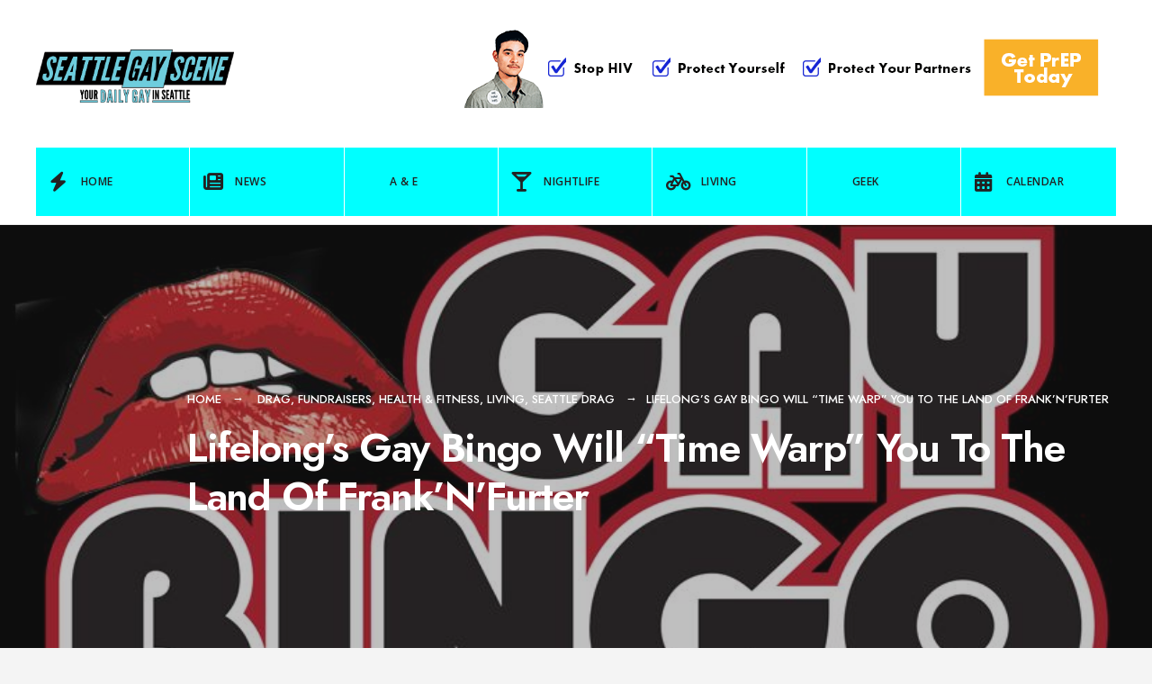

--- FILE ---
content_type: text/html; charset=UTF-8
request_url: https://seattlegayscene.com/2015/01/lifelongs-gay-bingo-will-time-warp-you-to-the-land-of-franknfurter/
body_size: 17026
content:
<!DOCTYPE html>
<html lang="en-US">
<head><meta charset="UTF-8">

<!-- Set the viewport width to device width for mobile -->
<meta name="viewport" content="width=device-width, initial-scale=1" />

<link rel="pingback" href="https://seattlegayscene.com/xmlrpc.php" />

<title>Lifelong&#8217;s Gay Bingo Will &#8220;Time Warp&#8221; You To The Land Of Frank&#8217;N&#8217;Furter &#8211; Seattle Gay Scene</title>
<meta name='robots' content='max-image-preview:large' />
<link rel='dns-prefetch' href='//www.googletagmanager.com' />
<link rel='dns-prefetch' href='//fonts.googleapis.com' />
<link rel='preconnect' href='https://fonts.gstatic.com' crossorigin />
<link rel="alternate" type="application/rss+xml" title="Seattle Gay Scene &raquo; Feed" href="https://seattlegayscene.com/feed/" />
<link rel="alternate" type="application/rss+xml" title="Seattle Gay Scene &raquo; Comments Feed" href="https://seattlegayscene.com/comments/feed/" />
<link rel="alternate" title="oEmbed (JSON)" type="application/json+oembed" href="https://seattlegayscene.com/wp-json/oembed/1.0/embed?url=https%3A%2F%2Fseattlegayscene.com%2F2015%2F01%2Flifelongs-gay-bingo-will-time-warp-you-to-the-land-of-franknfurter%2F" />
<link rel="alternate" title="oEmbed (XML)" type="text/xml+oembed" href="https://seattlegayscene.com/wp-json/oembed/1.0/embed?url=https%3A%2F%2Fseattlegayscene.com%2F2015%2F01%2Flifelongs-gay-bingo-will-time-warp-you-to-the-land-of-franknfurter%2F&#038;format=xml" />
<style id='wp-img-auto-sizes-contain-inline-css' type='text/css'>
img:is([sizes=auto i],[sizes^="auto," i]){contain-intrinsic-size:3000px 1500px}
/*# sourceURL=wp-img-auto-sizes-contain-inline-css */
</style>
<style id='wp-emoji-styles-inline-css' type='text/css'>

	img.wp-smiley, img.emoji {
		display: inline !important;
		border: none !important;
		box-shadow: none !important;
		height: 1em !important;
		width: 1em !important;
		margin: 0 0.07em !important;
		vertical-align: -0.1em !important;
		background: none !important;
		padding: 0 !important;
	}
/*# sourceURL=wp-emoji-styles-inline-css */
</style>
<style id='wp-block-library-inline-css' type='text/css'>
:root{--wp-block-synced-color:#7a00df;--wp-block-synced-color--rgb:122,0,223;--wp-bound-block-color:var(--wp-block-synced-color);--wp-editor-canvas-background:#ddd;--wp-admin-theme-color:#007cba;--wp-admin-theme-color--rgb:0,124,186;--wp-admin-theme-color-darker-10:#006ba1;--wp-admin-theme-color-darker-10--rgb:0,107,160.5;--wp-admin-theme-color-darker-20:#005a87;--wp-admin-theme-color-darker-20--rgb:0,90,135;--wp-admin-border-width-focus:2px}@media (min-resolution:192dpi){:root{--wp-admin-border-width-focus:1.5px}}.wp-element-button{cursor:pointer}:root .has-very-light-gray-background-color{background-color:#eee}:root .has-very-dark-gray-background-color{background-color:#313131}:root .has-very-light-gray-color{color:#eee}:root .has-very-dark-gray-color{color:#313131}:root .has-vivid-green-cyan-to-vivid-cyan-blue-gradient-background{background:linear-gradient(135deg,#00d084,#0693e3)}:root .has-purple-crush-gradient-background{background:linear-gradient(135deg,#34e2e4,#4721fb 50%,#ab1dfe)}:root .has-hazy-dawn-gradient-background{background:linear-gradient(135deg,#faaca8,#dad0ec)}:root .has-subdued-olive-gradient-background{background:linear-gradient(135deg,#fafae1,#67a671)}:root .has-atomic-cream-gradient-background{background:linear-gradient(135deg,#fdd79a,#004a59)}:root .has-nightshade-gradient-background{background:linear-gradient(135deg,#330968,#31cdcf)}:root .has-midnight-gradient-background{background:linear-gradient(135deg,#020381,#2874fc)}:root{--wp--preset--font-size--normal:16px;--wp--preset--font-size--huge:42px}.has-regular-font-size{font-size:1em}.has-larger-font-size{font-size:2.625em}.has-normal-font-size{font-size:var(--wp--preset--font-size--normal)}.has-huge-font-size{font-size:var(--wp--preset--font-size--huge)}.has-text-align-center{text-align:center}.has-text-align-left{text-align:left}.has-text-align-right{text-align:right}.has-fit-text{white-space:nowrap!important}#end-resizable-editor-section{display:none}.aligncenter{clear:both}.items-justified-left{justify-content:flex-start}.items-justified-center{justify-content:center}.items-justified-right{justify-content:flex-end}.items-justified-space-between{justify-content:space-between}.screen-reader-text{border:0;clip-path:inset(50%);height:1px;margin:-1px;overflow:hidden;padding:0;position:absolute;width:1px;word-wrap:normal!important}.screen-reader-text:focus{background-color:#ddd;clip-path:none;color:#444;display:block;font-size:1em;height:auto;left:5px;line-height:normal;padding:15px 23px 14px;text-decoration:none;top:5px;width:auto;z-index:100000}html :where(.has-border-color){border-style:solid}html :where([style*=border-top-color]){border-top-style:solid}html :where([style*=border-right-color]){border-right-style:solid}html :where([style*=border-bottom-color]){border-bottom-style:solid}html :where([style*=border-left-color]){border-left-style:solid}html :where([style*=border-width]){border-style:solid}html :where([style*=border-top-width]){border-top-style:solid}html :where([style*=border-right-width]){border-right-style:solid}html :where([style*=border-bottom-width]){border-bottom-style:solid}html :where([style*=border-left-width]){border-left-style:solid}html :where(img[class*=wp-image-]){height:auto;max-width:100%}:where(figure){margin:0 0 1em}html :where(.is-position-sticky){--wp-admin--admin-bar--position-offset:var(--wp-admin--admin-bar--height,0px)}@media screen and (max-width:600px){html :where(.is-position-sticky){--wp-admin--admin-bar--position-offset:0px}}
/*# sourceURL=/wp-includes/css/dist/block-library/common.min.css */
</style>
<style id='classic-theme-styles-inline-css' type='text/css'>
/*! This file is auto-generated */
.wp-block-button__link{color:#fff;background-color:#32373c;border-radius:9999px;box-shadow:none;text-decoration:none;padding:calc(.667em + 2px) calc(1.333em + 2px);font-size:1.125em}.wp-block-file__button{background:#32373c;color:#fff;text-decoration:none}
/*# sourceURL=/wp-includes/css/classic-themes.min.css */
</style>
<link rel='stylesheet' id='blockmagazine-style-css' href='https://seattlegayscene.com/wp-content/themes/blockmagazine/style.css?ver=6.9' type='text/css' media='all' />
<link rel='stylesheet' id='blockmagazine-addons-css' href='https://seattlegayscene.com/wp-content/themes/blockmagazine/styles/blockmagazine-addons.css?ver=6.9' type='text/css' media='all' />
<link rel='stylesheet' id='blockmagazine-mobile-css' href='https://seattlegayscene.com/wp-content/themes/blockmagazine/style-mobile.css?ver=6.9' type='text/css' media='all' />
<link rel='stylesheet' id='fontawesome-css' href='https://seattlegayscene.com/wp-content/themes/blockmagazine/styles/fontawesome.css?ver=6.9' type='text/css' media='all' />
<link rel="preload" as="style" href="https://fonts.googleapis.com/css?family=Jost:100,200,300,400,500,600,700,800,900,100italic,200italic,300italic,400italic,500italic,600italic,700italic,800italic,900italic%7COpen%20Sans:600&#038;display=swap&#038;ver=1754321307" /><link rel="stylesheet" href="https://fonts.googleapis.com/css?family=Jost:100,200,300,400,500,600,700,800,900,100italic,200italic,300italic,400italic,500italic,600italic,700italic,800italic,900italic%7COpen%20Sans:600&#038;display=swap&#038;ver=1754321307" media="print" onload="this.media='all'"><noscript><link rel="stylesheet" href="https://fonts.googleapis.com/css?family=Jost:100,200,300,400,500,600,700,800,900,100italic,200italic,300italic,400italic,500italic,600italic,700italic,800italic,900italic%7COpen%20Sans:600&#038;display=swap&#038;ver=1754321307" /></noscript><script type="text/javascript" src="https://seattlegayscene.com/wp-includes/js/jquery/jquery.min.js?ver=3.7.1" id="jquery-core-js"></script>
<script type="text/javascript" src="https://seattlegayscene.com/wp-includes/js/jquery/jquery-migrate.min.js?ver=3.4.1" id="jquery-migrate-js"></script>

<!-- Google tag (gtag.js) snippet added by Site Kit -->
<!-- Google Analytics snippet added by Site Kit -->
<script type="text/javascript" src="https://www.googletagmanager.com/gtag/js?id=GT-MK4TSG5" id="google_gtagjs-js" async></script>
<script type="text/javascript" id="google_gtagjs-js-after">
/* <![CDATA[ */
window.dataLayer = window.dataLayer || [];function gtag(){dataLayer.push(arguments);}
gtag("set","linker",{"domains":["seattlegayscene.com"]});
gtag("js", new Date());
gtag("set", "developer_id.dZTNiMT", true);
gtag("config", "GT-MK4TSG5");
 window._googlesitekit = window._googlesitekit || {}; window._googlesitekit.throttledEvents = []; window._googlesitekit.gtagEvent = (name, data) => { var key = JSON.stringify( { name, data } ); if ( !! window._googlesitekit.throttledEvents[ key ] ) { return; } window._googlesitekit.throttledEvents[ key ] = true; setTimeout( () => { delete window._googlesitekit.throttledEvents[ key ]; }, 5 ); gtag( "event", name, { ...data, event_source: "site-kit" } ); }; 
//# sourceURL=google_gtagjs-js-after
/* ]]> */
</script>
<link rel="https://api.w.org/" href="https://seattlegayscene.com/wp-json/" /><link rel="alternate" title="JSON" type="application/json" href="https://seattlegayscene.com/wp-json/wp/v2/posts/224000" /><link rel="EditURI" type="application/rsd+xml" title="RSD" href="https://seattlegayscene.com/xmlrpc.php?rsd" />
<meta name="generator" content="WordPress 6.9" />
<link rel="canonical" href="https://seattlegayscene.com/2015/01/lifelongs-gay-bingo-will-time-warp-you-to-the-land-of-franknfurter/" />
<link rel='shortlink' href='https://seattlegayscene.com/?p=224000' />
<meta name="generator" content="Redux 4.5.9" /><meta name="generator" content="Site Kit by Google 1.168.0" /><link rel="icon" href="https://seattlegayscene.com/wp-content/uploads/2017/07/cropped-website-icon-32x32.png" sizes="32x32" />
<link rel="icon" href="https://seattlegayscene.com/wp-content/uploads/2017/07/cropped-website-icon-192x192.png" sizes="192x192" />
<link rel="apple-touch-icon" href="https://seattlegayscene.com/wp-content/uploads/2017/07/cropped-website-icon-180x180.png" />
<meta name="msapplication-TileImage" content="https://seattlegayscene.com/wp-content/uploads/2017/07/cropped-website-icon-270x270.png" />
<style id="themnific_redux-dynamic-css" title="dynamic-css" class="redux-options-output">body,input,button,select,textarea,#wpmem_reg fieldset,#wpmem_login fieldset{font-family:Jost;font-weight:400;font-style:normal;color:#494949;font-size:17px;}body,.blogger .item_inn{background-color:#f4f4f4;}.item_full img{border-color:#f4f4f4;}.ghost,.single .give-goal-progress,.sidebar_item,#comments .navigation a,a.page-numbers,.page-numbers.dots,.tmnf_tags a{background-color:#fff;}a{color:#000;}a:hover{color:#ff5745;}a:active{color:#000;}.tmnf_entry p a,.tmnf_entry ol a,.tmnf_entry ul a,.elementor-text-editor a{color:#000;}.tmnf_entry p a:hover,.tmnf_entry li a:hover{background-color:#555;}.tmnf_border,.nav-links>a,span.page-numbers,input, textarea,select,.sidebar_item li,.comment-body,.tagcloud a,.page-numbers,.nav_item a,.tmnf_tags a{border-color:#ededed;}#sidebar,.post-pagination span{color:#939597;}.widgetable a{color:#000000;}.widgetable a:hover{color:#666;}#header,.header_transparent .page_header_plain,.header_transparent .page_header_plain::after{background-color:#fff;}#header h1 a,.header_transparent .page_header_plain h1,.header_transparent .page_header_plain .crumb a{color:#000;}.nav>li>a,.tmnf_respo_magic #navigation{background-color:#00ffff;}.nav>li>a,.tmnf_respo_magic #navigation a{font-family:"Open Sans";font-weight:600;font-style:normal;color:#222222;font-size:12px;}.nav li.current-menu-item>a,.nav >li>a:hover,#main-nav li.current-menu-ancestor>a{border-color:#222;}#header.tmnf_border{border-color:#eee;}.nav li ul{background-color:#f96639;}.nav>li>ul:after,.nav > li.mega:hover::after{border-left-color:#f96639;}body.rtl .nav>li>ul:after,body.rtl .nav > li.mega:hover::after{border-right-color:#f96639;}.nav ul li>a,.tmnf_tagline{font-weight:400;font-style:normal;color:#fff;font-size:14px;}#main-nav>li.special>a,a .tmnf_mobile_dropdown{background-color:#f96639;}#main-nav>li.special>a:hover{background-color:#939597;}#main-nav>li.special>a,#main-nav>li.special>a:hover i,a .tmnf_mobile_dropdown{color:#fff;}.topbar{background-color:#f9f9f9;}.topbar,.topbar a,.topbar p,.topbar .searchform input.s{color:#000;}.topbar .tmnf_social_icons li a,.topbar .searchform input.s{border-color:#e2e2e2;}#titles{width:220px;}#titles .logo{margin-top:55px;margin-bottom:50px;}#footer,#footer .searchform input.s,.footop-right{background-color:#1e1e1e;}#footer p,#footer,#footer h4,#footer .bottom-menu a{color:#919191;}#footer a,#footer a span,#footer h2,#footer h3,#footer .meta,#footer .meta a,#footer .searchform input.s,.footop ul.social-menu li span{color:#d6d6d6;}#footer a:hover,#footer a:hover span{color:#00ffff;}#footer .tmnf_border,.tmnf_foocol li,#footer a,#footer .tmnf_social_icons li a,#footer .searchform input.s,#footer input{border-color:#333333;}.footop,.tmnf_social_icons li a:hover{background-color:#00ffff;}#footop h2,.footop-left a,#foo-spec,#footer .tmnf_social_icons li a:hover,#footer .tmnf_social_icons li a:hover span{color:#000;}h1.logo{font-family:Jost;font-weight:700;font-style:normal;color:#000;font-size:32px;}.large_title{font-family:Jost;font-weight:600;font-style:normal;color:#000;font-size:45px;}.medium_title{font-family:Jost;font-weight:600;font-style:normal;color:#000;font-size:18px;}.small_title,.post_nav_text,.tptn_title,.tmnf_meta.tmnf_front{font-family:Jost;font-weight:500;font-style:normal;color:#000;font-size:15px;}#submit,.tmnf_social_icons li a span,.mainbutton{font-family:Jost;font-weight:600;font-style:normal;color:#000;font-size:14px;}h1{font-family:Jost;font-weight:600;font-style:normal;color:#000;font-size:36px;}h2,blockquote{font-family:Jost;font-weight:600;font-style:normal;color:#000;font-size:30px;}h3{font-family:Jost;font-weight:600;font-style:normal;color:#000;font-size:24px;}h4{font-family:Jost;font-weight:600;font-style:normal;color:#000;font-size:22px;}h5{font-family:Jost;font-weight:600;font-style:normal;color:#000;font-size:20px;}h6{font-family:Jost;font-weight:500;font-style:normal;color:#000;font-size:18px;}.tmnf_meta,.crumb,.post_nav_text span,.tmnf_tags a{font-family:Jost;font-weight:500;font-style:normal;color:#828282;font-size:13px;}.tmnf_meta a{color:#000;}a.mainbutton.inv,.tptn_posts_widget li::before,.tmnf_meta_categs{background-color:#00ffff;}.main-breadcrumbs span::after{color:#00ffff;}a.mainbutton.inv,.tptn_posts_widget li::before,.tmnf_meta_categs,.tmnf_meta_categs a{color:#000;}.ribbon,a.mainbutton,.cat_nr,#respond #submit,.page-numbers.current,#submit,input[type="submit"],input.button,button.submit,#comments .navigation a,.reply a,.post_pagination_inn,.owl-nav>div,.tmnf_slider_post .tmnf_meta_front,.item.quote{background-color:#00ffff;}input.button,button.submit,.page-link>span{border-color:#00ffff;}.ribbon,.ribbon a,a.ribbon,.ribbon p,#footer .ribbon,a.mainbutton,.cat_nr,.page-numbers.current,.format-quote blockquote,.reply a,#respond #submit,input[type="submit"],.post_pagination p a span,.owl-nav>div,.tmnf_slider_post .tmnf_meta_front,.item.quote p,.item.quote i,.item.quote blockquote{color:#000;}a.searchSubmit:hover,.ribbon:hover,a.mainbutton:hover,.meta_more a:hover,.nav-links>a:hover,span.page-numbers:hover,.tmnf_tags a:hover,.reply a:hover,input[type="submit"]:hover,h4.widget>span:after,.post_pagination p a:hover span,.owl-nav>div:hover{background-color:#000;}input.button:hover,button.submit:hover,.tmnf_tags a:hover{border-color:#000;}#footer a.mainbutton:hover,.ribbon:hover,.ribbon:hover a,.ribbon a:hover,.ribbon:hover p,.entry a.ribbon:hover,a.mainbutton:hover,.nav-links>a:hover,span.page-numbers:hover,.tmnf_tags a:hover,.reply a:hover,input[type="submit"]:hover,.post_pagination p a:hover span,.owl-nav>div:hover{color:#fff;}.imgwrap,.page_header_image,.post_nav_image,.tmnf_masonry .item_inn{background-color:#2b2b2b;}.page_header_image,.page_header_image a,.page_header_image h1,.page_header_image .main_breadcrumbs span,.post_nav_image .arrow,.tmnf_masonry .item_inn a,.tmnf_masonry .item_inn p,.tmnf_masonry .item_inn p.tmnf_meta{color:#fff;}</style>
</head>

     
<body class="wp-singular post-template-default single single-post postid-224000 single-format-standard wp-embed-responsive wp-theme-blockmagazine">

<div class="wrapper_main upper upper_medium header_default menu_items_7 image_css_none topbar_disabled tmnf-sidebar-active ">

	<div id="topbar" class="topbar">
    
    	<div class="tmnf_container">
        
        	<div class="tmnf_column tmnf_column_8">
    
							            <ul class="tmnf_social_icons tranz">
            
                        <li class="sprite-rss"><a title="Rss Feed" href="http://www.seattlegayscene.com/feed/"><i class="fas fa-rss"></i><span>Rss Feed</span></a></li>            
                        <li class="sprite-facebook"><a target="_blank" class="mk-social-facebook" title="Facebook" href="https://www.facebook.com/TheSeattleGayScene"><i class="fa-brands fa-facebook-f"></i><span>Facebook</span></a></li>            
                        <li class="sprite-twitter"><a target="_blank" class="mk-social-twitter-alt" title="Twitter" href="https://twitter.com/SeattleGayScene"><i class="fa-brands fa-twitter"></i><i class="fa-brands fa-x-twitter"></i><span>Twitter</span></a></li>            
            
                        
                        
                        <li class="sprite-instagram"><a class="mk-social-photobucket" title="Instagram" href="https://www.instagram.com/seattlegaysideshow/"><i class="fa-brands fa-instagram"></i><span>Instagram</span></a></li>            
                        <li class="sprite-pinterest"><a target="_blank" class="mk-social-pinterest" title="Pinterest" href="https://www.pinterest.com/seattlegayscene/"><i class="fa-brands fa-pinterest"></i><span>Pinterest</span></a></li>            
                        <li class="sprite-youtube"><a target="_blank" class="mk-social-youtube" title="YouTube" href="https://www.youtube.com/user/TheSeattleGayScene"><i class="fa-brands fa-youtube"></i><span>YouTube</span></a></li>            
                        
                        
                        
                        
                        
                        
                        
                        
                        
                        
                        
                        
                        
                        
                        
                        
            </ul>            
            </div>
        
        		<div class="tmnf_column tmnf_column_4">
            
            <form role="search" class="searchform" method="get" action="https://seattlegayscene.com/">
	<label for="search-form-696d512b218c8">
		<span class="screen-reader-text">Search for:</span>
	</label>
<input id="search-form-696d512b218c8"  type="text" name="s" class="s p-border" size="30" value="Search..." onfocus="if (this.value = '') {this.value = '';}" onblur="if (this.value == '') {this.value = 'Search...';}" />
<button class='searchSubmit ribbon' ><i class="fas fa-search"></i></button>
</form>            
            </div>
        
        </div>
    
    </div>
    
    <div class="clearfix"></div>
   
    <div id="header" class="tmnf_border tmnf_tranz" itemscope itemtype="http://schema.org/WPHeader">
            
        <a class="screen-reader-text ribbon skip-link" href="#content_start">Skip to content</a>
    
    	<div class="tmnf_container tmnf_container_head">
        
            <div class="tmnf_column tmnf_column_12">
                
                 

	<div class="headad">
	
		<a target="_blank" href="https://www.takeprepkingcounty.com"><img src="https://seattlegayscene.com/wp-content/uploads/2025/08/KCPH_728x90_PrEP-09-4B_SGS_MB_07-21-25.gif" alt="Visit Sponsor" /></a>
		
	</div>
	
                
                <div id="titles" class="tranz2">
                
                                                
                    <a class="logo" href="https://seattlegayscene.com/">
                    
                        <img class="tranz this_is_logo" src="https://seattlegayscene.com/wp-content/uploads/2016/07/Seattle_Gay_Scene-Logo-FINALA.png" alt="Seattle Gay Scene"/>
                            
                    </a>
                    
                                    
                </div><!-- end #titles  -->
                
                <div class="for-menu show-menu-visible">
                
                    <input type="checkbox" id="showmenu" aria-label="Open Menu">
                    <label for="showmenu" class="show-menu ribbon" tabindex="0"><i class="fas fa-bars"></i> <span>Menu</span></label>
               
                    <nav id="navigation" itemscope itemtype="http://schema.org/SiteNavigationElement" role="navigation" aria-label="Main Menu"> 
                        
                        <ul id="main-nav" class="nav" role="menubar"><li id="menu-item-93" class="menu-item menu-item-type-custom menu-item-object-custom menu-item-home menu-item-93"><a href="http://seattlegayscene.com"><i class="fa fa-bolt"></i>Home</a></li>
<li id="menu-item-46" class="menu-item menu-item-type-taxonomy menu-item-object-category menu-item-46"><a href="https://seattlegayscene.com/category/news/"><i class="fa fa-newspaper"></i>News</a></li>
<li id="menu-item-37" class="menu-item menu-item-type-taxonomy menu-item-object-category current-post-ancestor menu-item-37"><a href="https://seattlegayscene.com/category/ae/">A &#038; E</a></li>
<li id="menu-item-45" class="menu-item menu-item-type-taxonomy menu-item-object-category menu-item-45"><a href="https://seattlegayscene.com/category/nightlife/"><i class="fa fa-glass-martini-alt"></i>Nightlife</a></li>
<li id="menu-item-43" class="menu-item menu-item-type-taxonomy menu-item-object-category current-post-ancestor current-menu-parent current-post-parent menu-item-43"><a href="https://seattlegayscene.com/category/lifestyle/"><i class="fa fa-bicycle"></i> Living</a></li>
<li id="menu-item-216768" class="menu-item menu-item-type-taxonomy menu-item-object-category menu-item-216768"><a href="https://seattlegayscene.com/category/geek/">Geek</a></li>
<li id="menu-item-105" class="menu-item menu-item-type-custom menu-item-object-custom menu-item-105"><a href="http://seattlegayscene.com/calendar-2/"><i class="fa fa-calendar-alt"></i>Calendar</a></li>
</ul>                    
                    </nav>
                
                </div><!-- end .header-right  -->
                
            </div><!-- end .tmnf_column_12  -->
            
        </div><!-- end .tmnf_container  -->
    
    <div class="clearfix"></div>
    </div><!-- end #header  -->


  
    
      
<div class="tmnf_single tmnf_sidebar_right" itemscope itemtype="http://schema.org/NewsArticle">
<meta itemscope itemprop="mainEntityOfPage"  content=""  itemType="https://schema.org/WebPage" itemid="https://seattlegayscene.com/2015/01/lifelongs-gay-bingo-will-time-warp-you-to-the-land-of-franknfurter/"/>

<div class="page_header page_header_image">

    <img width="829" height="482" src="https://seattlegayscene.com/wp-content/uploads/2015/01/GayBingoRockyHorror.jpg" class="tmnf_tranz tmnf_hero_img wp-post-image" alt="" decoding="async" fetchpriority="high" srcset="https://seattlegayscene.com/wp-content/uploads/2015/01/GayBingoRockyHorror.jpg 829w, https://seattlegayscene.com/wp-content/uploads/2015/01/GayBingoRockyHorror-300x174.jpg 300w" sizes="(max-width: 829px) 100vw, 829px" />    
    <div class="tmnf_container">
    
    	<div class="tmnf_column tmnf_column_12">
        
        	<div class="tmnf_post_head">

                <div class="main_breadcrumbs">
                
                    <span class="crumb crumb_home"><a href="https://seattlegayscene.com/">Home</a></span>
		<span class="crumb crumb_category"><a href="https://seattlegayscene.com/category/ae/drag/" rel="category tag">Drag</a>, <a href="https://seattlegayscene.com/category/community/fundraisers/" rel="category tag">Fundraisers</a>, <a href="https://seattlegayscene.com/category/lifestyle/healthfitness/" rel="category tag">Health &amp; Fitness</a>, <a href="https://seattlegayscene.com/category/lifestyle/" rel="category tag">Living</a>, <a href="https://seattlegayscene.com/category/ae/drag/seattledrag/" rel="category tag">Seattle Drag</a></span><span class="crumb">Lifelong&#8217;s Gay Bingo Will &#8220;Time Warp&#8221; You To The Land Of Frank&#8217;N&#8217;Furter</span>                    
                </div>
        
                <h1 class="post_title large_title"><span itemprop="name">Lifelong&#8217;s Gay Bingo Will &#8220;Time Warp&#8221; You To The Land Of Frank&#8217;N&#8217;Furter</span></h1>
            
            </div>
        
        </div>
    
    </div>
        
</div>

<div id="tmnf_single_core" class="post-224000 post type-post status-publish format-standard has-post-thumbnail hentry category-drag category-fundraisers category-healthfitness category-lifestyle category-seattledrag tag-aleksa-manila tag-bingo tag-fremont-studios tag-fundraisers tag-gay-bingo tag-lifelong-aids-alliance tag-mama-tits">
   
    <div class="tmnf_container">
    
    	<div id="content_start" class="tmnf_anchor"></div>

        <div id="content" class="tmnf_column tmnf_content">
            
            <div class="single_post_inn tmnf_border post-224000 post type-post status-publish format-standard has-post-thumbnail hentry category-drag category-fundraisers category-healthfitness category-lifestyle category-seattledrag tag-aleksa-manila tag-bingo tag-fremont-studios tag-fundraisers tag-gay-bingo tag-lifelong-aids-alliance tag-mama-tits">
    
	    
		<span class="tmnf_meta ">
			<span class="post-date">January 31, 2015<span class="meta_divider">&bull;</span></span>
            <span class="author"><span class="author_by">by</span><a href="https://seattlegayscene.com/author/strangeways/" title="Posts by Michael Strangeways" rel="author">Michael Strangeways</a></span>		</span>
	                         
    <div class="tmnf_entry" itemprop="text">
          
        <p><a href="https://seattlegayscene.com/wp-content/uploads/2015/01/GayBingoRockyHorror.jpg"><img decoding="async" class="aligncenter wp-image-224001" src="https://seattlegayscene.com/wp-content/uploads/2015/01/GayBingoRockyHorror-300x174.jpg" alt="GayBingoRockyHorror" width="600" height="349" srcset="https://seattlegayscene.com/wp-content/uploads/2015/01/GayBingoRockyHorror-300x174.jpg 300w, https://seattlegayscene.com/wp-content/uploads/2015/01/GayBingoRockyHorror.jpg 829w" sizes="(max-width: 600px) 100vw, 600px" /></a></p>
<p><strong>A handful of General Admission tickets remain for Saturday night&#8217;s big semi-annual Lifelong AIDS Alliance Gay Bingo Fundraiser over at Fremont Studios in Fremont.</strong> And, we do mean a handful&#8230;.if you want to get in to one of the funnest fundraisers of the year, <a href="https://lifelong.webconnex.com/GayBingo" target="_blank"><strong>you can snatch a ticket online</strong></a> or try your luck at the door at 155 N. 35th St.</p>
<p>Fans of &#8220;Rocky Horror&#8221; will definitely want to Time Warp their way into the event; that&#8217;s the theme for tonight&#8217;s show which is hosted by those large and in charge ladies, Aleksa Manila and Mama Tits. The buzz is, there will be multiple performances and costume changes involving those two &#8220;ladies&#8221; and numbers from the iconic film and stage show&#8230;we even heard a rumor of some live singing.</p>
<p>It&#8217;s a 5pm to 10pm with &#8220;Happy Hour&#8221; starting at 5pm and the actual Bingo at 7pm. Oh, and this IS a 21+ event. BRING I.D. but LEAVE the kiddies at home&#8230;.</p>
<p><strong>More poo!</strong></p>
<blockquote>
<h2 class="font_2">Rocky Horror Bingo Show</h2>
<p class="font_8">Date: January 31, 2015</p>
<p class="font_8">Place: <a href="https://goo.gl/maps/WvHvi" target="_blank"><span class="color_5">Fremont Studios</span></a></p>
<p class="font_8">Time: 5 &#8211; 6 p.m. happy hour</p>
<p class="font_8">Bingo begins at 7 p.m.!</p>
<p class="font_8">Embark on a strange journey this January 31st. Join us for the rip-roaring Rocky Horror Gay Bingo extravaganza! With a plethora of prizes, drag performances and refreshments, this is an evening you won’t soon forget.</p>
<p class="font_8">Dig out those campy corsets, glittering heels and party hats.</p>
<p class="font_8">It&#8217;s time to shiver with antici…pation!</p>
<h2 class="font_2">Please bring $5 cash for</h2>
<h2 class="font_2">daubers &amp; game boards.</h2>
</blockquote>
<p><strong>Hotpatootie and Bless our Souls, this sounds like a deliciously wicked good time!</strong></p>
<p>(Also, look out for our photographer, Dom!)</p>
        
        <div class="clearfix"></div>
        
    </div><!-- end .entry -->
    
    <div class="clearfix"></div>
    
        <div id="post_pages" class="post_pagination"><div class="post_pagination_inn"></div></div><div class="postinfo tmnf_border">    

                <div class="author_box vcard ghost rad author p-border"  itemprop="publisher" itemscope itemtype="https://schema.org/Organization">
        
        	<h3 class="medium_title">About the Author: <span class="fn" itemprop="name"><a href="https://seattlegayscene.com/author/strangeways/" title="Posts by Michael Strangeways" rel="author">Michael Strangeways</a></span></h3>
            
            <div itemprop="logo" itemscope itemtype="https://schema.org/ImageObject">
				<img alt='' src='https://secure.gravatar.com/avatar/c2a267b2c59d6cad966fc2deb7292f5f35a2ff58e785af7263c0a71e5e22b494?s=80&#038;d=retro&#038;r=r' srcset='https://secure.gravatar.com/avatar/c2a267b2c59d6cad966fc2deb7292f5f35a2ff58e785af7263c0a71e5e22b494?s=160&#038;d=retro&#038;r=r 2x' class='avatar avatar-80 photo' height='80' width='80' decoding='async'/>            </div>
            
 			<div class="author_text">
			
				As the Editorial Director/Co-Owner, Michael Strangeways writes, edits and does about a million other jobs for Seattle Gay Scene, Puget Sound's most visited LGBTQ news, arts and entertainment website now celebrating its 14th year as a media outlet. A semi-proud Midwesterner by birth, he's lived in Seattle since 2000. He's also a film producer who would like you to check out the Jinkx Monsoon documentary, "Drag Becomes Him" now available on Amazon.com. In his spare time, he gets slightly obsessive about his love for old movies, challenging theater, "otters", vodka, chocolate, "I,Claudius", Lizzie Borden, real books made out of paper, disaster films,  show tunes, Weimar era Germany, flea markets, pop surrealistic art, the sex lives of Hollywood actors both living and dead, kitties, chicken fried steak, haute couture  and David Bowie. But, not necessarily in that order.            
                <div class="author_icons">
                
                    <p>
                    
                        <a target="_blank" href="" class="rad_big tmnf_hidd" target="_blank">
                        	<i class="fab fa-facebook-f"></i>
                        </a>
                        <a target="_blank" href="" class="rad_big tmnf_hidd" target="_blank" >
                        	<i class="fab fa-twitter"></i>
                        </a>
                        
                        <a target="_blank" href="" class="rad_big tmnf_hidd" target="_blank">
                        	<i class="fab fa-instagram"></i>
                        </a>
                        
                        <a target="_blank" href="" class="rad_big tmnf_hidd" target="_blank" >
                        	<i class="fab fa-linkedin-in"></i>
                        </a>
                        
                        <a target="_blank" href="" class="rad_big tmnf_hidd" target="_blank">
                        	<i class="fab fa-pinterest-p"></i>
                        </a>
                        
                        <a target="_blank" href="" itemprop="url" class="rad_big tmnf_hidd" target="_blank">
                        	<i class="fas fa-link"></i>
                        </a>
                        
                    </p>
                    
                </div>
                
        	</div>
            
		</div>
		<div class="clearfix"></div>
        <div class="clearfix"></div>            <div class="tmnf_related">
			<h3 class="tmnf_related"><span>Related Posts</span></h3>			
                <div class="tmnf_item_related post-358261 post type-post status-publish format-standard has-post-thumbnail hentry category-dragolicious category-fuck-cancer category-ae category-call-to-action category-community category-drag category-drag-otainment category-fundraisers category-health-medical category-lifestyle category-medical category-news category-nightlife category-pride category-puerto-vallarta-gay-scene category-seattle-out-and-proud category-seattle-pride-2014 category-sheroes tag-gofundme tag-mama-tits tag-mama-tits-cancer-battle tag-mama-tits-pride-protesters tag-prostate-cancer tag-puerto-vallarta-lgbtq-news tag-seattle-loves-mama-tits">               	
                
                                                
                        <div class="imgwrap tranz">
                            
                            <a href="https://seattlegayscene.com/2025/10/help-mama-tits-with-her-biggest-battle/">
                            
                                <img width="236" height="160" src="https://seattlegayscene.com/wp-content/uploads/2025/10/mama-tits-gofundme-cancer-236x160.png" class="tmnf_tranz wp-post-image" alt="" decoding="async" loading="lazy" />                                
                            </a>
                        
                               
		<p class="tmnf_meta tmnf_meta_categs dragolicious_category_color fuck-cancer_category_color ae_category_color call-to-action_category_color community_category_color drag_category_color drag-otainment_category_color fundraisers_category_color health-medical_category_color lifestyle_category_color medical_category_color news_category_color nightlife_category_color pride_category_color puerto-vallarta-gay-scene_category_color seattle-out-and-proud_category_color seattle-pride-2014_category_color sheroes_category_color  ">
        <span class="categs"><a href="https://seattlegayscene.com/category/dragolicious/" rel="category tag">*Dragolicious</a> • <a href="https://seattlegayscene.com/category/fuck-cancer/" rel="category tag">*Fuck Cancer</a> • <a href="https://seattlegayscene.com/category/ae/" rel="category tag">Arts &amp; Entertainment</a> • <a href="https://seattlegayscene.com/category/community/call-to-action/" rel="category tag">Call To Action</a> • <a href="https://seattlegayscene.com/category/community/" rel="category tag">Community</a> • <a href="https://seattlegayscene.com/category/ae/drag/" rel="category tag">Drag</a> • <a href="https://seattlegayscene.com/category/drag-otainment/" rel="category tag">Drag O'Tainment</a> • <a href="https://seattlegayscene.com/category/community/fundraisers/" rel="category tag">Fundraisers</a> • <a href="https://seattlegayscene.com/category/news/health-medical/" rel="category tag">Health/Medical</a> • <a href="https://seattlegayscene.com/category/lifestyle/" rel="category tag">Living</a> • <a href="https://seattlegayscene.com/category/lifestyle/medical/" rel="category tag">Medical</a> • <a href="https://seattlegayscene.com/category/news/" rel="category tag">News</a> • <a href="https://seattlegayscene.com/category/nightlife/" rel="category tag">Nightlife</a> • <a href="https://seattlegayscene.com/category/pride/" rel="category tag">Pride</a> • <a href="https://seattlegayscene.com/category/scenes/puerto-vallarta-gay-scene/" rel="category tag">Puerto Vallarta Gay Scene</a> • <a href="https://seattlegayscene.com/category/pride/seattle-out-and-proud/" rel="category tag">Seattle Out and Proud</a> • <a href="https://seattlegayscene.com/category/pride/seattle-pride-2014/" rel="category tag">Seattle Pride 2014</a> • <a href="https://seattlegayscene.com/category/gay-101/sheroes/" rel="category tag">Sheroes</a></span>
		</p>
	                    
                        </div>
                        
                        
        
                    <div class="item_inn tranz p-border rad">
                    
                        <h4 class="small_title"><a class="link link--forsure" href="https://seattlegayscene.com/2025/10/help-mama-tits-with-her-biggest-battle/">Help Mama Tits With Her Biggest Battle</a></h4>
                        
                        <p class="teaser"><div class="tmnf_excerpt"><p>On Monday, October 6th, beloved former Seattle drag star and</p>
</div><span class="helip">...</span></p>
                         
                    </div><!-- end .item_inn -->
            
                </div>
            
							
                <div class="tmnf_item_related post-357941 post type-post status-publish format-standard has-post-thumbnail hentry category-dragolicious category-ae category-drag category-drag-otainment category-nightlife category-pride category-seattle-pride-2025 category-we-love-the-nightlife tag-mama-tits tag-mama-tits-in-seattle tag-mama-tits-scandalous tag-mama-tits-seattle-pride-2025 tag-the-triple-door">               	
                
                                                
                        <div class="imgwrap tranz">
                            
                            <a href="https://seattlegayscene.com/2025/06/mama-tits-is-baaaack-in-town-for-pride-and-shes-a-skinny-ho-now/">
                            
                                <img width="236" height="160" src="https://seattlegayscene.com/wp-content/uploads/2025/06/mama-tits-escandalo-2-236x160.png" class="tmnf_tranz wp-post-image" alt="" decoding="async" loading="lazy" />                                
                            </a>
                        
                               
		<p class="tmnf_meta tmnf_meta_categs dragolicious_category_color ae_category_color drag_category_color drag-otainment_category_color nightlife_category_color pride_category_color seattle-pride-2025_category_color we-love-the-nightlife_category_color  ">
        <span class="categs"><a href="https://seattlegayscene.com/category/dragolicious/" rel="category tag">*Dragolicious</a> • <a href="https://seattlegayscene.com/category/ae/" rel="category tag">Arts &amp; Entertainment</a> • <a href="https://seattlegayscene.com/category/ae/drag/" rel="category tag">Drag</a> • <a href="https://seattlegayscene.com/category/drag-otainment/" rel="category tag">Drag O'Tainment</a> • <a href="https://seattlegayscene.com/category/nightlife/" rel="category tag">Nightlife</a> • <a href="https://seattlegayscene.com/category/pride/" rel="category tag">Pride</a> • <a href="https://seattlegayscene.com/category/pride/seattle-pride-2025/" rel="category tag">Seattle Pride 2025</a> • <a href="https://seattlegayscene.com/category/nightlife/we-love-the-nightlife/" rel="category tag">We Love The Nightlife</a></span>
		</p>
	                    
                        </div>
                        
                        
        
                    <div class="item_inn tranz p-border rad">
                    
                        <h4 class="small_title"><a class="link link--forsure" href="https://seattlegayscene.com/2025/06/mama-tits-is-baaaack-in-town-for-pride-and-shes-a-skinny-ho-now/">Mama Tits Is BAAAACK In Town For Pride&#8230;And, She&#8217;s A Skinny Ho Now!</a></h4>
                        
                        <p class="teaser"><div class="tmnf_excerpt"><p>Yes, it&#8217;s become a yearly tradtion now&#8230;Seattle&#8217;s own motormouth drag</p>
</div><span class="helip">...</span></p>
                         
                    </div><!-- end .item_inn -->
            
                </div>
            
							
                <div class="tmnf_item_related post-349088 post type-post status-publish format-standard has-post-thumbnail hentry category-resist-protest-obstruct-inform category-advocacy category-community category-community-events category-community-leaders category-community-news category-fundraisers category-news category-queer-news category-seattle-news category-social-justice tag-dana-goldberg tag-fundraisers tag-human-rights-campaign tag-nik-harris tag-seattle-hrc tag-seattle-reign">               	
                
                                                
                        <div class="imgwrap tranz">
                            
                            <a href="https://seattlegayscene.com/2024/09/seattle-hrc-gala-is-october-5th-with-special-guests-dana-goldberg-and-nik-harris/">
                            
                                <img width="236" height="160" src="https://seattlegayscene.com/wp-content/uploads/2024/09/hrc-24-dana-nik-236x160.png" class="tmnf_tranz wp-post-image" alt="" decoding="async" loading="lazy" />                                
                            </a>
                        
                               
		<p class="tmnf_meta tmnf_meta_categs resist-protest-obstruct-inform_category_color advocacy_category_color community_category_color community-events_category_color community-leaders_category_color community-news_category_color fundraisers_category_color news_category_color queer-news_category_color seattle-news_category_color social-justice_category_color  ">
        <span class="categs"><a href="https://seattlegayscene.com/category/resist-protest-obstruct-inform/" rel="category tag">*Resist. Protest. Obstruct. Inform.</a> • <a href="https://seattlegayscene.com/category/community/advocacy/" rel="category tag">Advocacy</a> • <a href="https://seattlegayscene.com/category/community/" rel="category tag">Community</a> • <a href="https://seattlegayscene.com/category/community/community-events/" rel="category tag">Community Events</a> • <a href="https://seattlegayscene.com/category/community/community-leaders/" rel="category tag">Community Leaders</a> • <a href="https://seattlegayscene.com/category/community/community-news/" rel="category tag">Community News</a> • <a href="https://seattlegayscene.com/category/community/fundraisers/" rel="category tag">Fundraisers</a> • <a href="https://seattlegayscene.com/category/news/" rel="category tag">News</a> • <a href="https://seattlegayscene.com/category/news/queer-news/" rel="category tag">Queer News</a> • <a href="https://seattlegayscene.com/category/news/seattle-news/" rel="category tag">Seattle News</a> • <a href="https://seattlegayscene.com/category/news/social-justice/" rel="category tag">Social Justice</a></span>
		</p>
	                    
                        </div>
                        
                        
        
                    <div class="item_inn tranz p-border rad">
                    
                        <h4 class="small_title"><a class="link link--forsure" href="https://seattlegayscene.com/2024/09/seattle-hrc-gala-is-october-5th-with-special-guests-dana-goldberg-and-nik-harris/">Seattle HRC Gala Is October 5th With Special Guests Dana Goldberg and Nik Harris</a></h4>
                        
                        <p class="teaser"><div class="tmnf_excerpt"><p>Tickets are still available for the annual Seattle Human Rights</p>
</div><span class="helip">...</span></p>
                         
                    </div><!-- end .item_inn -->
            
                </div>
            
							
                <div class="tmnf_item_related post-348960 post type-post status-publish format-standard has-post-thumbnail hentry category-sgs-recommends category-ae category-capitol-hill-news-news category-community category-community-events category-community-news category-dj-dance-party category-drag category-drag-otainment category-entre-hermanos category-fundraisers category-news category-nightlife category-over-21 category-queer-news category-seattle-news category-we-love-the-nightlife tag-aleksa-manila tag-entre-hermanos tag-joe-torres tag-leo-party tag-leo-party-2024 tag-morgan-mcmichaels tag-neighbours-nightclub tag-pride-asia">               	
                
                                                
                        <div class="imgwrap tranz">
                            
                            <a href="https://seattlegayscene.com/2024/08/leo-party-is-old-enough-to-drink/">
                            
                                <img width="236" height="160" src="https://seattlegayscene.com/wp-content/uploads/2024/08/leo-party-24-lion-roar-236x160.jpg" class="tmnf_tranz wp-post-image" alt="" decoding="async" loading="lazy" />                                
                            </a>
                        
                               
		<p class="tmnf_meta tmnf_meta_categs sgs-recommends_category_color ae_category_color capitol-hill-news-news_category_color community_category_color community-events_category_color community-news_category_color dj-dance-party_category_color drag_category_color drag-otainment_category_color entre-hermanos_category_color fundraisers_category_color news_category_color nightlife_category_color over-21_category_color queer-news_category_color seattle-news_category_color we-love-the-nightlife_category_color  ">
        <span class="categs"><a href="https://seattlegayscene.com/category/sgs-recommends/" rel="category tag">*SGS Recommends</a> • <a href="https://seattlegayscene.com/category/ae/" rel="category tag">Arts &amp; Entertainment</a> • <a href="https://seattlegayscene.com/category/news/capitol-hill-news-news/" rel="category tag">Capitol Hill News</a> • <a href="https://seattlegayscene.com/category/community/" rel="category tag">Community</a> • <a href="https://seattlegayscene.com/category/community/community-events/" rel="category tag">Community Events</a> • <a href="https://seattlegayscene.com/category/community/community-news/" rel="category tag">Community News</a> • <a href="https://seattlegayscene.com/category/nightlife/dj-dance-party/" rel="category tag">DJ Dance Party</a> • <a href="https://seattlegayscene.com/category/ae/drag/" rel="category tag">Drag</a> • <a href="https://seattlegayscene.com/category/drag-otainment/" rel="category tag">Drag O'Tainment</a> • <a href="https://seattlegayscene.com/category/x-community-resources-groups/entre-hermanos/" rel="category tag">Entre Hermanos</a> • <a href="https://seattlegayscene.com/category/community/fundraisers/" rel="category tag">Fundraisers</a> • <a href="https://seattlegayscene.com/category/news/" rel="category tag">News</a> • <a href="https://seattlegayscene.com/category/nightlife/" rel="category tag">Nightlife</a> • <a href="https://seattlegayscene.com/category/age-range/over-21/" rel="category tag">Over 21</a> • <a href="https://seattlegayscene.com/category/news/queer-news/" rel="category tag">Queer News</a> • <a href="https://seattlegayscene.com/category/news/seattle-news/" rel="category tag">Seattle News</a> • <a href="https://seattlegayscene.com/category/nightlife/we-love-the-nightlife/" rel="category tag">We Love The Nightlife</a></span>
		</p>
	                    
                        </div>
                        
                        
        
                    <div class="item_inn tranz p-border rad">
                    
                        <h4 class="small_title"><a class="link link--forsure" href="https://seattlegayscene.com/2024/08/leo-party-is-old-enough-to-drink/">Leo Party Is Old Enough To Drink!</a></h4>
                        
                        <p class="teaser"><div class="tmnf_excerpt"><p>It&#8217;s a summertime tradition that is celebrating a big birfday</p>
</div><span class="helip">...</span></p>
                         
                    </div><!-- end .item_inn -->
            
                </div>
            
							
                <div class="tmnf_item_related post-348812 post type-post status-publish format-standard has-post-thumbnail hentry category-dragolicious category-ae category-drag category-drag-otainment category-nightlife category-pride category-seattle-pride-2024 category-we-love-the-nightlife tag-drag-cabaret tag-live-singing-drag-queens tag-mama-tits tag-mama-tits-at-the-triple-door tag-queer-cabaret-seattle tag-seattle-pride-2024-events tag-the-triple-door">               	
                
                                                
                        <div class="imgwrap tranz">
                            
                            <a href="https://seattlegayscene.com/2024/06/mama-tits-is-baaaaaaack-at-the-triple-door/">
                            
                                <img width="236" height="160" src="https://seattlegayscene.com/wp-content/uploads/2024/05/Mama-Tits-triple-door-24-236x160.jpg" class="tmnf_tranz wp-post-image" alt="" decoding="async" loading="lazy" />                                
                            </a>
                        
                               
		<p class="tmnf_meta tmnf_meta_categs dragolicious_category_color ae_category_color drag_category_color drag-otainment_category_color nightlife_category_color pride_category_color seattle-pride-2024_category_color we-love-the-nightlife_category_color  ">
        <span class="categs"><a href="https://seattlegayscene.com/category/dragolicious/" rel="category tag">*Dragolicious</a> • <a href="https://seattlegayscene.com/category/ae/" rel="category tag">Arts &amp; Entertainment</a> • <a href="https://seattlegayscene.com/category/ae/drag/" rel="category tag">Drag</a> • <a href="https://seattlegayscene.com/category/drag-otainment/" rel="category tag">Drag O'Tainment</a> • <a href="https://seattlegayscene.com/category/nightlife/" rel="category tag">Nightlife</a> • <a href="https://seattlegayscene.com/category/pride/" rel="category tag">Pride</a> • <a href="https://seattlegayscene.com/category/pride/seattle-pride-2024/" rel="category tag">Seattle Pride 2024</a> • <a href="https://seattlegayscene.com/category/nightlife/we-love-the-nightlife/" rel="category tag">We Love The Nightlife</a></span>
		</p>
	                    
                        </div>
                        
                        
        
                    <div class="item_inn tranz p-border rad">
                    
                        <h4 class="small_title"><a class="link link--forsure" href="https://seattlegayscene.com/2024/06/mama-tits-is-baaaaaaack-at-the-triple-door/">Mama Tits Is BAAAAAAACK At The Triple Door</a></h4>
                        
                        <p class="teaser"><div class="tmnf_excerpt"><p>One of the many former Seattleites who started their drag</p>
</div><span class="helip">...</span></p>
                         
                    </div><!-- end .item_inn -->
            
                </div>
            
							
                <div class="tmnf_item_related post-347799 post type-post status-publish format-standard has-post-thumbnail hentry category-resist-protest-obstruct-inform category-advocacy category-ae category-bingogames category-community category-community-events category-community-health-wellness category-community-news category-drag category-fundraisers category-galas-and-parties category-gay-news category-hivaids category-lifestyle category-mark-your-calendars category-news category-weekend-calendar tag-gay-bingo tag-lifelong tag-world-aids-day">               	
                
                                                
                        <div class="imgwrap tranz">
                            
                            <a href="https://seattlegayscene.com/2023/11/lifelongs-painting-the-town-red-for-gay-bingo-on-december-1st/">
                            
                                <img width="236" height="160" src="https://seattlegayscene.com/wp-content/uploads/2023/11/Red-Bingo-e1701396548423-236x160.png" class="tmnf_tranz wp-post-image" alt="" decoding="async" loading="lazy" />                                
                            </a>
                        
                               
		<p class="tmnf_meta tmnf_meta_categs resist-protest-obstruct-inform_category_color advocacy_category_color ae_category_color bingogames_category_color community_category_color community-events_category_color community-health-wellness_category_color community-news_category_color drag_category_color fundraisers_category_color galas-and-parties_category_color gay-news_category_color hivaids_category_color lifestyle_category_color mark-your-calendars_category_color news_category_color weekend-calendar_category_color  ">
        <span class="categs"><a href="https://seattlegayscene.com/category/resist-protest-obstruct-inform/" rel="category tag">*Resist. Protest. Obstruct. Inform.</a> • <a href="https://seattlegayscene.com/category/community/advocacy/" rel="category tag">Advocacy</a> • <a href="https://seattlegayscene.com/category/ae/" rel="category tag">Arts &amp; Entertainment</a> • <a href="https://seattlegayscene.com/category/ae/bingogames/" rel="category tag">Bingo/Games</a> • <a href="https://seattlegayscene.com/category/community/" rel="category tag">Community</a> • <a href="https://seattlegayscene.com/category/community/community-events/" rel="category tag">Community Events</a> • <a href="https://seattlegayscene.com/category/community/community-health-wellness/" rel="category tag">Community Health &amp; Wellness</a> • <a href="https://seattlegayscene.com/category/community/community-news/" rel="category tag">Community News</a> • <a href="https://seattlegayscene.com/category/ae/drag/" rel="category tag">Drag</a> • <a href="https://seattlegayscene.com/category/community/fundraisers/" rel="category tag">Fundraisers</a> • <a href="https://seattlegayscene.com/category/lifestyle/galas-and-parties/" rel="category tag">Galas and Parties</a> • <a href="https://seattlegayscene.com/category/news/gay-news/" rel="category tag">Gay News</a> • <a href="https://seattlegayscene.com/category/lifestyle/hivaids/" rel="category tag">HIV/AIDS</a> • <a href="https://seattlegayscene.com/category/lifestyle/" rel="category tag">Living</a> • <a href="https://seattlegayscene.com/category/calendars/mark-your-calendars/" rel="category tag">Mark Your Calendars</a> • <a href="https://seattlegayscene.com/category/news/" rel="category tag">News</a> • <a href="https://seattlegayscene.com/category/calendars/weekend-calendar/" rel="category tag">Weekend Calendar</a></span>
		</p>
	                    
                        </div>
                        
                        
        
                    <div class="item_inn tranz p-border rad">
                    
                        <h4 class="small_title"><a class="link link--forsure" href="https://seattlegayscene.com/2023/11/lifelongs-painting-the-town-red-for-gay-bingo-on-december-1st/">Lifelong&#8217;s Painting the Town Red For Gay Bingo On December 1st!</a></h4>
                        
                        <p class="teaser"><div class="tmnf_excerpt"><p>Normally, Lifelong does their big gay bingo fundraiser at the</p>
</div><span class="helip">...</span></p>
                         
                    </div><!-- end .item_inn -->
            
                </div>
            
				    </div>
    <div class="clearfix"></div><div class="clearfix"></div><div id="next_prev_nav" class="tmnf_border">
	    <div class="post_nav_previous ghost tmnf_border post-223869 post type-post status-publish format-standard has-post-thumbnail hentry category-ae category-geek tag-costumes tag-emp tag-scifi-museum tag-star-wars tag-star-wars-costumes">
        <a class="post_nav_image" href="https://seattlegayscene.com/2015/01/emps-new-star-wars-costume-exhibit-goes-into-fine-detail/">
            <img width="150" height="150" src="https://seattlegayscene.com/wp-content/uploads/2015/01/IMG_6639-150x150.jpg" class="tmnf_tranz wp-post-image" alt="" decoding="async" loading="lazy" srcset="https://seattlegayscene.com/wp-content/uploads/2015/01/IMG_6639-150x150.jpg 150w, https://seattlegayscene.com/wp-content/uploads/2015/01/IMG_6639-90x90.jpg 90w, https://seattlegayscene.com/wp-content/uploads/2015/01/IMG_6639-184x184.jpg 184w, https://seattlegayscene.com/wp-content/uploads/2015/01/IMG_6639-300x300.jpg 300w" sizes="auto, (max-width: 150px) 100vw, 150px" />            <span class="arrow"><i class="fas fa-arrow-left"></i></span>
        </a>
        <a class="post_nav_text" href="https://seattlegayscene.com/2015/01/emps-new-star-wars-costume-exhibit-goes-into-fine-detail/">
            <span>Previous:</span> EMP&#8217;s New Star Wars Costume Exhibit Goes Into Fine Detail        </a>
    </div>
        <div class="post_nav_next ghost tmnf_border post-224003 post type-post status-publish format-standard has-post-thumbnail hentry category-drag category-film category-nightlife tag-airport tag-come-fly-with-me tag-sylvia-ostayformore tag-video">
        <a class="post_nav_image" href="https://seattlegayscene.com/2015/01/come-fly-away-with-your-air-hostess-miss-sylvia-all-four-airport-movies/">
            <img width="150" height="150" src="https://seattlegayscene.com/wp-content/uploads/2015/01/SylviaComeFlyStewardess-150x150.jpg" class="tmnf_tranz wp-post-image" alt="" decoding="async" loading="lazy" srcset="https://seattlegayscene.com/wp-content/uploads/2015/01/SylviaComeFlyStewardess-150x150.jpg 150w, https://seattlegayscene.com/wp-content/uploads/2015/01/SylviaComeFlyStewardess-90x90.jpg 90w, https://seattlegayscene.com/wp-content/uploads/2015/01/SylviaComeFlyStewardess-184x184.jpg 184w, https://seattlegayscene.com/wp-content/uploads/2015/01/SylviaComeFlyStewardess-300x300.jpg 300w" sizes="auto, (max-width: 150px) 100vw, 150px" />            <span class="arrow"><i class="fas fa-arrow-right"></i></span>
        </a>
        <a class="post_nav_text" href="https://seattlegayscene.com/2015/01/come-fly-away-with-your-air-hostess-miss-sylvia-all-four-airport-movies/">
            <span>Next:</span> Come Fly Away With Your Air Hostess, Miss Sylvia &#038; ALL FOUR &#8220;Airport&#8221; Movies!        </a>
    </div>
    </div><div class="clearfix"></div>            
</div>

<div class="clearfix"></div>
 			
            

                        



<div id="comments" class="p-border">

	<p class="nocomments">Comments are closed.</p>



</div><!-- #comments -->
      
</div>               
        </div><!-- end #content -->
    
        	<div id="sidebar"  class="tmnf_column tmnf_sidebar">
    
    	        
            <div class="widgetable p-border">
    
                <div class="sidebar_item">
<figure class="wp-block-image size-full"><a href="https://www.thequeerbar.com/events-one" target="_blank" rel=" noreferrer noopener"><img loading="lazy" decoding="async" width="300" height="375" src="https://seattlegayscene.com/wp-content/uploads/2025/12/qb-jane-dont-jan-10-26-e1767232768696.png" alt="" class="wp-image-358484"/></a></figure>
</div><div class="sidebar_item">
<figure class="wp-block-image size-full"><a href="https://donorbox.org/still-queer-as-a-three-dollar-bill-celebrating-30-years"><img loading="lazy" decoding="async" width="300" height="300" src="https://seattlegayscene.com/wp-content/uploads/2025/12/3dollar-bill-cinema-30th-e1766531461810.png" alt="" class="wp-image-358450"/></a></figure>
</div><div class="sidebar_item">
<figure class="wp-block-image size-full"><a href="https://www.takeprepkingcounty.com"><img loading="lazy" decoding="async" width="300" height="500" src="https://seattlegayscene.com/wp-content/uploads/2025/08/KCPH_300x500_PrEP-09-1C_SGS_MB_07-21-25.gif" alt="" class="wp-image-358058"/></a></figure>
</div><div class="sidebar_item">
<figure class="wp-block-image size-full"><a href="https://www.thequeerbar.com/" target="_blank" rel=" noreferrer noopener"><img loading="lazy" decoding="async" width="300" height="426" src="https://seattlegayscene.com/wp-content/uploads/2025/12/qb-rpdr-18-viewing-party-e1766609599282.png" alt="" class="wp-image-358454"/></a></figure>
</div><div class="sidebar_item">
<figure class="wp-block-image size-full"><a href="https://elliottbaybook.com/item/dKS8YeszLFvvEZRPfb6RkQ" target="_blank" rel=" noreferrer noopener"><img loading="lazy" decoding="async" width="300" height="450" src="https://seattlegayscene.com/wp-content/uploads/2025/10/unnamed-21-e1761174451379.jpg" alt="" class="wp-image-358296"/></a></figure>
</div><div class="sidebar_item">
<figure class="wp-block-image size-full"><a href="https://www.thequeerbar.com/events-one" target="_blank" rel=" noreferrer noopener"><img loading="lazy" decoding="async" width="300" height="376" src="https://seattlegayscene.com/wp-content/uploads/2025/11/le-putinoche-e1767231954214.png" alt="" class="wp-image-358481"/></a></figure>
</div><div class="sidebar_item">
<figure class="wp-block-image size-full is-resized"><a href="https://www.elliottbaybook.com/item/G_f3vj27PIfJUA215vxtsA" target="_blank" rel=" noreferrer noopener"><img loading="lazy" decoding="async" width="450" height="585" src="https://seattlegayscene.com/wp-content/uploads/2025/06/gaysians-book-cover-e1750205979134.png" alt="" class="wp-image-357901" style="width:300px"/></a></figure>
</div><div class="sidebar_item">
<figure class="wp-block-image size-full"><a href="https://www.thequeerbar.com/" target="_blank" rel=" noreferrer noopener"><img loading="lazy" decoding="async" width="300" height="390" src="https://seattlegayscene.com/wp-content/uploads/2025/12/burleskaraoke-jan-26-e1766609689790.png" alt="" class="wp-image-358455"/></a></figure>
</div>            
            </div>
            
		        
    </div><!-- #sidebar -->    
    </div><!-- end .postbar -->
    
</div> 

        
        
</div><!-- end NewsArticle -->
   

<hr />
<div id="footer" role="contentinfo">
<!-- If you'd like to support WordPress, having the "powered by" link somewhere on your blog is the best way; it's our only promotion or advertising. -->
	<p>
		Seattle Gay Scene is proudly powered by <a href="https://wordpress.org/">WordPress</a>	</p>
</div>
</div>

<!-- Gorgeous design by Michael Heilemann - http://binarybonsai.com/ -->

		<script type="speculationrules">
{"prefetch":[{"source":"document","where":{"and":[{"href_matches":"/*"},{"not":{"href_matches":["/wp-*.php","/wp-admin/*","/wp-content/uploads/*","/wp-content/*","/wp-content/plugins/*","/wp-content/themes/blockmagazine/*","/*\\?(.+)"]}},{"not":{"selector_matches":"a[rel~=\"nofollow\"]"}},{"not":{"selector_matches":".no-prefetch, .no-prefetch a"}}]},"eagerness":"conservative"}]}
</script>
<link rel='stylesheet' id='redux-custom-fonts-css' href='//seattlegayscene.com/wp-content/uploads/redux/custom-fonts/fonts.css?ver=1675060447' type='text/css' media='all' />
<style id='wp-block-paragraph-inline-css' type='text/css'>
.is-small-text{font-size:.875em}.is-regular-text{font-size:1em}.is-large-text{font-size:2.25em}.is-larger-text{font-size:3em}.has-drop-cap:not(:focus):first-letter{float:left;font-size:8.4em;font-style:normal;font-weight:100;line-height:.68;margin:.05em .1em 0 0;text-transform:uppercase}body.rtl .has-drop-cap:not(:focus):first-letter{float:none;margin-left:.1em}p.has-drop-cap.has-background{overflow:hidden}:root :where(p.has-background){padding:1.25em 2.375em}:where(p.has-text-color:not(.has-link-color)) a{color:inherit}p.has-text-align-left[style*="writing-mode:vertical-lr"],p.has-text-align-right[style*="writing-mode:vertical-rl"]{rotate:180deg}
/*# sourceURL=https://seattlegayscene.com/wp-includes/blocks/paragraph/style.min.css */
</style>
<style id='wp-block-quote-inline-css' type='text/css'>
.wp-block-quote{box-sizing:border-box;overflow-wrap:break-word}.wp-block-quote.is-large:where(:not(.is-style-plain)),.wp-block-quote.is-style-large:where(:not(.is-style-plain)){margin-bottom:1em;padding:0 1em}.wp-block-quote.is-large:where(:not(.is-style-plain)) p,.wp-block-quote.is-style-large:where(:not(.is-style-plain)) p{font-size:1.5em;font-style:italic;line-height:1.6}.wp-block-quote.is-large:where(:not(.is-style-plain)) cite,.wp-block-quote.is-large:where(:not(.is-style-plain)) footer,.wp-block-quote.is-style-large:where(:not(.is-style-plain)) cite,.wp-block-quote.is-style-large:where(:not(.is-style-plain)) footer{font-size:1.125em;text-align:right}.wp-block-quote>cite{display:block}
/*# sourceURL=https://seattlegayscene.com/wp-includes/blocks/quote/style.min.css */
</style>
<style id='wp-block-quote-theme-inline-css' type='text/css'>
.wp-block-quote{border-left:.25em solid;margin:0 0 1.75em;padding-left:1em}.wp-block-quote cite,.wp-block-quote footer{color:currentColor;font-size:.8125em;font-style:normal;position:relative}.wp-block-quote:where(.has-text-align-right){border-left:none;border-right:.25em solid;padding-left:0;padding-right:1em}.wp-block-quote:where(.has-text-align-center){border:none;padding-left:0}.wp-block-quote.is-large,.wp-block-quote.is-style-large,.wp-block-quote:where(.is-style-plain){border:none}
/*# sourceURL=https://seattlegayscene.com/wp-includes/blocks/quote/theme.min.css */
</style>
<style id='wp-block-heading-inline-css' type='text/css'>
h1:where(.wp-block-heading).has-background,h2:where(.wp-block-heading).has-background,h3:where(.wp-block-heading).has-background,h4:where(.wp-block-heading).has-background,h5:where(.wp-block-heading).has-background,h6:where(.wp-block-heading).has-background{padding:1.25em 2.375em}h1.has-text-align-left[style*=writing-mode]:where([style*=vertical-lr]),h1.has-text-align-right[style*=writing-mode]:where([style*=vertical-rl]),h2.has-text-align-left[style*=writing-mode]:where([style*=vertical-lr]),h2.has-text-align-right[style*=writing-mode]:where([style*=vertical-rl]),h3.has-text-align-left[style*=writing-mode]:where([style*=vertical-lr]),h3.has-text-align-right[style*=writing-mode]:where([style*=vertical-rl]),h4.has-text-align-left[style*=writing-mode]:where([style*=vertical-lr]),h4.has-text-align-right[style*=writing-mode]:where([style*=vertical-rl]),h5.has-text-align-left[style*=writing-mode]:where([style*=vertical-lr]),h5.has-text-align-right[style*=writing-mode]:where([style*=vertical-rl]),h6.has-text-align-left[style*=writing-mode]:where([style*=vertical-lr]),h6.has-text-align-right[style*=writing-mode]:where([style*=vertical-rl]){rotate:180deg}
/*# sourceURL=https://seattlegayscene.com/wp-includes/blocks/heading/style.min.css */
</style>
<style id='wp-block-image-inline-css' type='text/css'>
.wp-block-image>a,.wp-block-image>figure>a{display:inline-block}.wp-block-image img{box-sizing:border-box;height:auto;max-width:100%;vertical-align:bottom}@media not (prefers-reduced-motion){.wp-block-image img.hide{visibility:hidden}.wp-block-image img.show{animation:show-content-image .4s}}.wp-block-image[style*=border-radius] img,.wp-block-image[style*=border-radius]>a{border-radius:inherit}.wp-block-image.has-custom-border img{box-sizing:border-box}.wp-block-image.aligncenter{text-align:center}.wp-block-image.alignfull>a,.wp-block-image.alignwide>a{width:100%}.wp-block-image.alignfull img,.wp-block-image.alignwide img{height:auto;width:100%}.wp-block-image .aligncenter,.wp-block-image .alignleft,.wp-block-image .alignright,.wp-block-image.aligncenter,.wp-block-image.alignleft,.wp-block-image.alignright{display:table}.wp-block-image .aligncenter>figcaption,.wp-block-image .alignleft>figcaption,.wp-block-image .alignright>figcaption,.wp-block-image.aligncenter>figcaption,.wp-block-image.alignleft>figcaption,.wp-block-image.alignright>figcaption{caption-side:bottom;display:table-caption}.wp-block-image .alignleft{float:left;margin:.5em 1em .5em 0}.wp-block-image .alignright{float:right;margin:.5em 0 .5em 1em}.wp-block-image .aligncenter{margin-left:auto;margin-right:auto}.wp-block-image :where(figcaption){margin-bottom:1em;margin-top:.5em}.wp-block-image.is-style-circle-mask img{border-radius:9999px}@supports ((-webkit-mask-image:none) or (mask-image:none)) or (-webkit-mask-image:none){.wp-block-image.is-style-circle-mask img{border-radius:0;-webkit-mask-image:url('data:image/svg+xml;utf8,<svg viewBox="0 0 100 100" xmlns="http://www.w3.org/2000/svg"><circle cx="50" cy="50" r="50"/></svg>');mask-image:url('data:image/svg+xml;utf8,<svg viewBox="0 0 100 100" xmlns="http://www.w3.org/2000/svg"><circle cx="50" cy="50" r="50"/></svg>');mask-mode:alpha;-webkit-mask-position:center;mask-position:center;-webkit-mask-repeat:no-repeat;mask-repeat:no-repeat;-webkit-mask-size:contain;mask-size:contain}}:root :where(.wp-block-image.is-style-rounded img,.wp-block-image .is-style-rounded img){border-radius:9999px}.wp-block-image figure{margin:0}.wp-lightbox-container{display:flex;flex-direction:column;position:relative}.wp-lightbox-container img{cursor:zoom-in}.wp-lightbox-container img:hover+button{opacity:1}.wp-lightbox-container button{align-items:center;backdrop-filter:blur(16px) saturate(180%);background-color:#5a5a5a40;border:none;border-radius:4px;cursor:zoom-in;display:flex;height:20px;justify-content:center;opacity:0;padding:0;position:absolute;right:16px;text-align:center;top:16px;width:20px;z-index:100}@media not (prefers-reduced-motion){.wp-lightbox-container button{transition:opacity .2s ease}}.wp-lightbox-container button:focus-visible{outline:3px auto #5a5a5a40;outline:3px auto -webkit-focus-ring-color;outline-offset:3px}.wp-lightbox-container button:hover{cursor:pointer;opacity:1}.wp-lightbox-container button:focus{opacity:1}.wp-lightbox-container button:focus,.wp-lightbox-container button:hover,.wp-lightbox-container button:not(:hover):not(:active):not(.has-background){background-color:#5a5a5a40;border:none}.wp-lightbox-overlay{box-sizing:border-box;cursor:zoom-out;height:100vh;left:0;overflow:hidden;position:fixed;top:0;visibility:hidden;width:100%;z-index:100000}.wp-lightbox-overlay .close-button{align-items:center;cursor:pointer;display:flex;justify-content:center;min-height:40px;min-width:40px;padding:0;position:absolute;right:calc(env(safe-area-inset-right) + 16px);top:calc(env(safe-area-inset-top) + 16px);z-index:5000000}.wp-lightbox-overlay .close-button:focus,.wp-lightbox-overlay .close-button:hover,.wp-lightbox-overlay .close-button:not(:hover):not(:active):not(.has-background){background:none;border:none}.wp-lightbox-overlay .lightbox-image-container{height:var(--wp--lightbox-container-height);left:50%;overflow:hidden;position:absolute;top:50%;transform:translate(-50%,-50%);transform-origin:top left;width:var(--wp--lightbox-container-width);z-index:9999999999}.wp-lightbox-overlay .wp-block-image{align-items:center;box-sizing:border-box;display:flex;height:100%;justify-content:center;margin:0;position:relative;transform-origin:0 0;width:100%;z-index:3000000}.wp-lightbox-overlay .wp-block-image img{height:var(--wp--lightbox-image-height);min-height:var(--wp--lightbox-image-height);min-width:var(--wp--lightbox-image-width);width:var(--wp--lightbox-image-width)}.wp-lightbox-overlay .wp-block-image figcaption{display:none}.wp-lightbox-overlay button{background:none;border:none}.wp-lightbox-overlay .scrim{background-color:#fff;height:100%;opacity:.9;position:absolute;width:100%;z-index:2000000}.wp-lightbox-overlay.active{visibility:visible}@media not (prefers-reduced-motion){.wp-lightbox-overlay.active{animation:turn-on-visibility .25s both}.wp-lightbox-overlay.active img{animation:turn-on-visibility .35s both}.wp-lightbox-overlay.show-closing-animation:not(.active){animation:turn-off-visibility .35s both}.wp-lightbox-overlay.show-closing-animation:not(.active) img{animation:turn-off-visibility .25s both}.wp-lightbox-overlay.zoom.active{animation:none;opacity:1;visibility:visible}.wp-lightbox-overlay.zoom.active .lightbox-image-container{animation:lightbox-zoom-in .4s}.wp-lightbox-overlay.zoom.active .lightbox-image-container img{animation:none}.wp-lightbox-overlay.zoom.active .scrim{animation:turn-on-visibility .4s forwards}.wp-lightbox-overlay.zoom.show-closing-animation:not(.active){animation:none}.wp-lightbox-overlay.zoom.show-closing-animation:not(.active) .lightbox-image-container{animation:lightbox-zoom-out .4s}.wp-lightbox-overlay.zoom.show-closing-animation:not(.active) .lightbox-image-container img{animation:none}.wp-lightbox-overlay.zoom.show-closing-animation:not(.active) .scrim{animation:turn-off-visibility .4s forwards}}@keyframes show-content-image{0%{visibility:hidden}99%{visibility:hidden}to{visibility:visible}}@keyframes turn-on-visibility{0%{opacity:0}to{opacity:1}}@keyframes turn-off-visibility{0%{opacity:1;visibility:visible}99%{opacity:0;visibility:visible}to{opacity:0;visibility:hidden}}@keyframes lightbox-zoom-in{0%{transform:translate(calc((-100vw + var(--wp--lightbox-scrollbar-width))/2 + var(--wp--lightbox-initial-left-position)),calc(-50vh + var(--wp--lightbox-initial-top-position))) scale(var(--wp--lightbox-scale))}to{transform:translate(-50%,-50%) scale(1)}}@keyframes lightbox-zoom-out{0%{transform:translate(-50%,-50%) scale(1);visibility:visible}99%{visibility:visible}to{transform:translate(calc((-100vw + var(--wp--lightbox-scrollbar-width))/2 + var(--wp--lightbox-initial-left-position)),calc(-50vh + var(--wp--lightbox-initial-top-position))) scale(var(--wp--lightbox-scale));visibility:hidden}}
/*# sourceURL=https://seattlegayscene.com/wp-includes/blocks/image/style.min.css */
</style>
<style id='wp-block-image-theme-inline-css' type='text/css'>
:root :where(.wp-block-image figcaption){color:#555;font-size:13px;text-align:center}.is-dark-theme :root :where(.wp-block-image figcaption){color:#ffffffa6}.wp-block-image{margin:0 0 1em}
/*# sourceURL=https://seattlegayscene.com/wp-includes/blocks/image/theme.min.css */
</style>
<style id='global-styles-inline-css' type='text/css'>
:root{--wp--preset--aspect-ratio--square: 1;--wp--preset--aspect-ratio--4-3: 4/3;--wp--preset--aspect-ratio--3-4: 3/4;--wp--preset--aspect-ratio--3-2: 3/2;--wp--preset--aspect-ratio--2-3: 2/3;--wp--preset--aspect-ratio--16-9: 16/9;--wp--preset--aspect-ratio--9-16: 9/16;--wp--preset--color--black: #000000;--wp--preset--color--cyan-bluish-gray: #abb8c3;--wp--preset--color--white: #ffffff;--wp--preset--color--pale-pink: #f78da7;--wp--preset--color--vivid-red: #cf2e2e;--wp--preset--color--luminous-vivid-orange: #ff6900;--wp--preset--color--luminous-vivid-amber: #fcb900;--wp--preset--color--light-green-cyan: #7bdcb5;--wp--preset--color--vivid-green-cyan: #00d084;--wp--preset--color--pale-cyan-blue: #8ed1fc;--wp--preset--color--vivid-cyan-blue: #0693e3;--wp--preset--color--vivid-purple: #9b51e0;--wp--preset--gradient--vivid-cyan-blue-to-vivid-purple: linear-gradient(135deg,rgb(6,147,227) 0%,rgb(155,81,224) 100%);--wp--preset--gradient--light-green-cyan-to-vivid-green-cyan: linear-gradient(135deg,rgb(122,220,180) 0%,rgb(0,208,130) 100%);--wp--preset--gradient--luminous-vivid-amber-to-luminous-vivid-orange: linear-gradient(135deg,rgb(252,185,0) 0%,rgb(255,105,0) 100%);--wp--preset--gradient--luminous-vivid-orange-to-vivid-red: linear-gradient(135deg,rgb(255,105,0) 0%,rgb(207,46,46) 100%);--wp--preset--gradient--very-light-gray-to-cyan-bluish-gray: linear-gradient(135deg,rgb(238,238,238) 0%,rgb(169,184,195) 100%);--wp--preset--gradient--cool-to-warm-spectrum: linear-gradient(135deg,rgb(74,234,220) 0%,rgb(151,120,209) 20%,rgb(207,42,186) 40%,rgb(238,44,130) 60%,rgb(251,105,98) 80%,rgb(254,248,76) 100%);--wp--preset--gradient--blush-light-purple: linear-gradient(135deg,rgb(255,206,236) 0%,rgb(152,150,240) 100%);--wp--preset--gradient--blush-bordeaux: linear-gradient(135deg,rgb(254,205,165) 0%,rgb(254,45,45) 50%,rgb(107,0,62) 100%);--wp--preset--gradient--luminous-dusk: linear-gradient(135deg,rgb(255,203,112) 0%,rgb(199,81,192) 50%,rgb(65,88,208) 100%);--wp--preset--gradient--pale-ocean: linear-gradient(135deg,rgb(255,245,203) 0%,rgb(182,227,212) 50%,rgb(51,167,181) 100%);--wp--preset--gradient--electric-grass: linear-gradient(135deg,rgb(202,248,128) 0%,rgb(113,206,126) 100%);--wp--preset--gradient--midnight: linear-gradient(135deg,rgb(2,3,129) 0%,rgb(40,116,252) 100%);--wp--preset--font-size--small: 13px;--wp--preset--font-size--medium: 20px;--wp--preset--font-size--large: 36px;--wp--preset--font-size--x-large: 42px;--wp--preset--spacing--20: 0.44rem;--wp--preset--spacing--30: 0.67rem;--wp--preset--spacing--40: 1rem;--wp--preset--spacing--50: 1.5rem;--wp--preset--spacing--60: 2.25rem;--wp--preset--spacing--70: 3.38rem;--wp--preset--spacing--80: 5.06rem;--wp--preset--shadow--natural: 6px 6px 9px rgba(0, 0, 0, 0.2);--wp--preset--shadow--deep: 12px 12px 50px rgba(0, 0, 0, 0.4);--wp--preset--shadow--sharp: 6px 6px 0px rgba(0, 0, 0, 0.2);--wp--preset--shadow--outlined: 6px 6px 0px -3px rgb(255, 255, 255), 6px 6px rgb(0, 0, 0);--wp--preset--shadow--crisp: 6px 6px 0px rgb(0, 0, 0);}:where(.is-layout-flex){gap: 0.5em;}:where(.is-layout-grid){gap: 0.5em;}body .is-layout-flex{display: flex;}.is-layout-flex{flex-wrap: wrap;align-items: center;}.is-layout-flex > :is(*, div){margin: 0;}body .is-layout-grid{display: grid;}.is-layout-grid > :is(*, div){margin: 0;}:where(.wp-block-columns.is-layout-flex){gap: 2em;}:where(.wp-block-columns.is-layout-grid){gap: 2em;}:where(.wp-block-post-template.is-layout-flex){gap: 1.25em;}:where(.wp-block-post-template.is-layout-grid){gap: 1.25em;}.has-black-color{color: var(--wp--preset--color--black) !important;}.has-cyan-bluish-gray-color{color: var(--wp--preset--color--cyan-bluish-gray) !important;}.has-white-color{color: var(--wp--preset--color--white) !important;}.has-pale-pink-color{color: var(--wp--preset--color--pale-pink) !important;}.has-vivid-red-color{color: var(--wp--preset--color--vivid-red) !important;}.has-luminous-vivid-orange-color{color: var(--wp--preset--color--luminous-vivid-orange) !important;}.has-luminous-vivid-amber-color{color: var(--wp--preset--color--luminous-vivid-amber) !important;}.has-light-green-cyan-color{color: var(--wp--preset--color--light-green-cyan) !important;}.has-vivid-green-cyan-color{color: var(--wp--preset--color--vivid-green-cyan) !important;}.has-pale-cyan-blue-color{color: var(--wp--preset--color--pale-cyan-blue) !important;}.has-vivid-cyan-blue-color{color: var(--wp--preset--color--vivid-cyan-blue) !important;}.has-vivid-purple-color{color: var(--wp--preset--color--vivid-purple) !important;}.has-black-background-color{background-color: var(--wp--preset--color--black) !important;}.has-cyan-bluish-gray-background-color{background-color: var(--wp--preset--color--cyan-bluish-gray) !important;}.has-white-background-color{background-color: var(--wp--preset--color--white) !important;}.has-pale-pink-background-color{background-color: var(--wp--preset--color--pale-pink) !important;}.has-vivid-red-background-color{background-color: var(--wp--preset--color--vivid-red) !important;}.has-luminous-vivid-orange-background-color{background-color: var(--wp--preset--color--luminous-vivid-orange) !important;}.has-luminous-vivid-amber-background-color{background-color: var(--wp--preset--color--luminous-vivid-amber) !important;}.has-light-green-cyan-background-color{background-color: var(--wp--preset--color--light-green-cyan) !important;}.has-vivid-green-cyan-background-color{background-color: var(--wp--preset--color--vivid-green-cyan) !important;}.has-pale-cyan-blue-background-color{background-color: var(--wp--preset--color--pale-cyan-blue) !important;}.has-vivid-cyan-blue-background-color{background-color: var(--wp--preset--color--vivid-cyan-blue) !important;}.has-vivid-purple-background-color{background-color: var(--wp--preset--color--vivid-purple) !important;}.has-black-border-color{border-color: var(--wp--preset--color--black) !important;}.has-cyan-bluish-gray-border-color{border-color: var(--wp--preset--color--cyan-bluish-gray) !important;}.has-white-border-color{border-color: var(--wp--preset--color--white) !important;}.has-pale-pink-border-color{border-color: var(--wp--preset--color--pale-pink) !important;}.has-vivid-red-border-color{border-color: var(--wp--preset--color--vivid-red) !important;}.has-luminous-vivid-orange-border-color{border-color: var(--wp--preset--color--luminous-vivid-orange) !important;}.has-luminous-vivid-amber-border-color{border-color: var(--wp--preset--color--luminous-vivid-amber) !important;}.has-light-green-cyan-border-color{border-color: var(--wp--preset--color--light-green-cyan) !important;}.has-vivid-green-cyan-border-color{border-color: var(--wp--preset--color--vivid-green-cyan) !important;}.has-pale-cyan-blue-border-color{border-color: var(--wp--preset--color--pale-cyan-blue) !important;}.has-vivid-cyan-blue-border-color{border-color: var(--wp--preset--color--vivid-cyan-blue) !important;}.has-vivid-purple-border-color{border-color: var(--wp--preset--color--vivid-purple) !important;}.has-vivid-cyan-blue-to-vivid-purple-gradient-background{background: var(--wp--preset--gradient--vivid-cyan-blue-to-vivid-purple) !important;}.has-light-green-cyan-to-vivid-green-cyan-gradient-background{background: var(--wp--preset--gradient--light-green-cyan-to-vivid-green-cyan) !important;}.has-luminous-vivid-amber-to-luminous-vivid-orange-gradient-background{background: var(--wp--preset--gradient--luminous-vivid-amber-to-luminous-vivid-orange) !important;}.has-luminous-vivid-orange-to-vivid-red-gradient-background{background: var(--wp--preset--gradient--luminous-vivid-orange-to-vivid-red) !important;}.has-very-light-gray-to-cyan-bluish-gray-gradient-background{background: var(--wp--preset--gradient--very-light-gray-to-cyan-bluish-gray) !important;}.has-cool-to-warm-spectrum-gradient-background{background: var(--wp--preset--gradient--cool-to-warm-spectrum) !important;}.has-blush-light-purple-gradient-background{background: var(--wp--preset--gradient--blush-light-purple) !important;}.has-blush-bordeaux-gradient-background{background: var(--wp--preset--gradient--blush-bordeaux) !important;}.has-luminous-dusk-gradient-background{background: var(--wp--preset--gradient--luminous-dusk) !important;}.has-pale-ocean-gradient-background{background: var(--wp--preset--gradient--pale-ocean) !important;}.has-electric-grass-gradient-background{background: var(--wp--preset--gradient--electric-grass) !important;}.has-midnight-gradient-background{background: var(--wp--preset--gradient--midnight) !important;}.has-small-font-size{font-size: var(--wp--preset--font-size--small) !important;}.has-medium-font-size{font-size: var(--wp--preset--font-size--medium) !important;}.has-large-font-size{font-size: var(--wp--preset--font-size--large) !important;}.has-x-large-font-size{font-size: var(--wp--preset--font-size--x-large) !important;}
/*# sourceURL=global-styles-inline-css */
</style>
<script type="text/javascript" src="https://seattlegayscene.com/wp-content/themes/blockmagazine/js/ownScript.js?ver=6.9" id="blockmagazine-ownscript-js"></script>
<script id="wp-emoji-settings" type="application/json">
{"baseUrl":"https://s.w.org/images/core/emoji/17.0.2/72x72/","ext":".png","svgUrl":"https://s.w.org/images/core/emoji/17.0.2/svg/","svgExt":".svg","source":{"concatemoji":"https://seattlegayscene.com/wp-includes/js/wp-emoji-release.min.js?ver=6.9"}}
</script>
<script type="module">
/* <![CDATA[ */
/*! This file is auto-generated */
const a=JSON.parse(document.getElementById("wp-emoji-settings").textContent),o=(window._wpemojiSettings=a,"wpEmojiSettingsSupports"),s=["flag","emoji"];function i(e){try{var t={supportTests:e,timestamp:(new Date).valueOf()};sessionStorage.setItem(o,JSON.stringify(t))}catch(e){}}function c(e,t,n){e.clearRect(0,0,e.canvas.width,e.canvas.height),e.fillText(t,0,0);t=new Uint32Array(e.getImageData(0,0,e.canvas.width,e.canvas.height).data);e.clearRect(0,0,e.canvas.width,e.canvas.height),e.fillText(n,0,0);const a=new Uint32Array(e.getImageData(0,0,e.canvas.width,e.canvas.height).data);return t.every((e,t)=>e===a[t])}function p(e,t){e.clearRect(0,0,e.canvas.width,e.canvas.height),e.fillText(t,0,0);var n=e.getImageData(16,16,1,1);for(let e=0;e<n.data.length;e++)if(0!==n.data[e])return!1;return!0}function u(e,t,n,a){switch(t){case"flag":return n(e,"\ud83c\udff3\ufe0f\u200d\u26a7\ufe0f","\ud83c\udff3\ufe0f\u200b\u26a7\ufe0f")?!1:!n(e,"\ud83c\udde8\ud83c\uddf6","\ud83c\udde8\u200b\ud83c\uddf6")&&!n(e,"\ud83c\udff4\udb40\udc67\udb40\udc62\udb40\udc65\udb40\udc6e\udb40\udc67\udb40\udc7f","\ud83c\udff4\u200b\udb40\udc67\u200b\udb40\udc62\u200b\udb40\udc65\u200b\udb40\udc6e\u200b\udb40\udc67\u200b\udb40\udc7f");case"emoji":return!a(e,"\ud83e\u1fac8")}return!1}function f(e,t,n,a){let r;const o=(r="undefined"!=typeof WorkerGlobalScope&&self instanceof WorkerGlobalScope?new OffscreenCanvas(300,150):document.createElement("canvas")).getContext("2d",{willReadFrequently:!0}),s=(o.textBaseline="top",o.font="600 32px Arial",{});return e.forEach(e=>{s[e]=t(o,e,n,a)}),s}function r(e){var t=document.createElement("script");t.src=e,t.defer=!0,document.head.appendChild(t)}a.supports={everything:!0,everythingExceptFlag:!0},new Promise(t=>{let n=function(){try{var e=JSON.parse(sessionStorage.getItem(o));if("object"==typeof e&&"number"==typeof e.timestamp&&(new Date).valueOf()<e.timestamp+604800&&"object"==typeof e.supportTests)return e.supportTests}catch(e){}return null}();if(!n){if("undefined"!=typeof Worker&&"undefined"!=typeof OffscreenCanvas&&"undefined"!=typeof URL&&URL.createObjectURL&&"undefined"!=typeof Blob)try{var e="postMessage("+f.toString()+"("+[JSON.stringify(s),u.toString(),c.toString(),p.toString()].join(",")+"));",a=new Blob([e],{type:"text/javascript"});const r=new Worker(URL.createObjectURL(a),{name:"wpTestEmojiSupports"});return void(r.onmessage=e=>{i(n=e.data),r.terminate(),t(n)})}catch(e){}i(n=f(s,u,c,p))}t(n)}).then(e=>{for(const n in e)a.supports[n]=e[n],a.supports.everything=a.supports.everything&&a.supports[n],"flag"!==n&&(a.supports.everythingExceptFlag=a.supports.everythingExceptFlag&&a.supports[n]);var t;a.supports.everythingExceptFlag=a.supports.everythingExceptFlag&&!a.supports.flag,a.supports.everything||((t=a.source||{}).concatemoji?r(t.concatemoji):t.wpemoji&&t.twemoji&&(r(t.twemoji),r(t.wpemoji)))});
//# sourceURL=https://seattlegayscene.com/wp-includes/js/wp-emoji-loader.min.js
/* ]]> */
</script>
</body>
</html>
